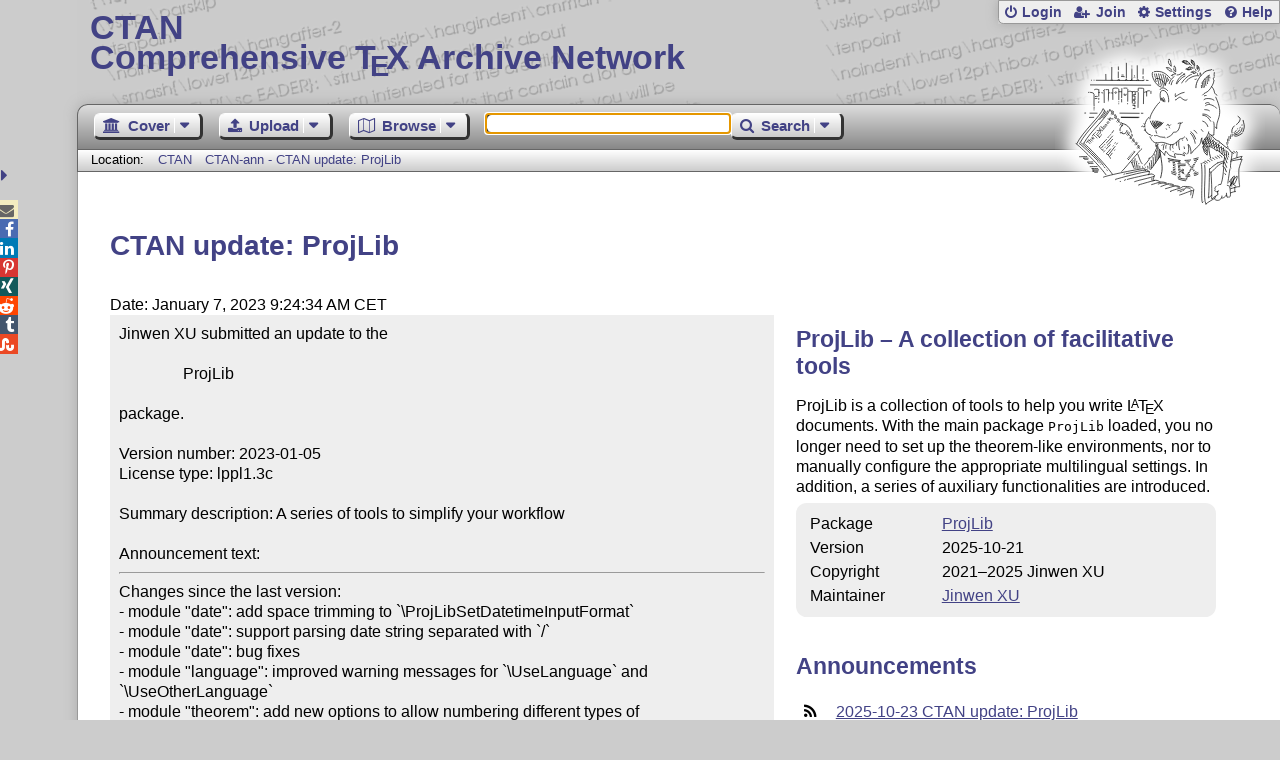

--- FILE ---
content_type: text/html;charset=UTF-8
request_url: https://www.ctan.org/ctan-ann/id/mailman.2981.1673079876.3715.ctan-ann@ctan.org
body_size: 4569
content:
<!DOCTYPE html>
<html lang="en">
<head>
 <meta http-equiv="Content-Type" content="text/html; charset=UTF-8"/>
 <title>CTAN: CTAN-ann - CTAN update: ProjLib</title>
 <meta name="viewport" content="width=device-width, initial-scale=1.0"/>
 <meta name="mobile-web-app-capable" content="yes"/>

 <link rel="apple-touch-icon" sizes="57x57" href="/assets/favicon/apple-touch-icon-57x57-2939b50c47f8b5ca065cd63c9a64973b.png" />
 <link rel="apple-touch-icon" sizes="60x60" href="/assets/favicon/apple-touch-icon-60x60-337a9d235bc42e9f462aaddb486a76dd.png" />
 <link rel="apple-touch-icon" sizes="72x72" href="/assets/favicon/apple-touch-icon-72x72-0e57167ccde9e93c5f99c9e71002bfde.png" />
 <link rel="apple-touch-icon" sizes="76x76" href="/assets/favicon/apple-touch-icon-76x76-3103aee8e8049b3adbc7a4d7b0a2eb40.png" />
 <link rel="apple-touch-icon" sizes="114x114" href="/assets/favicon/apple-touch-icon-114x114-2cf42426f1437dce3145eed9f7c52733.png" />
 <link rel="apple-touch-icon" sizes="120x120" href="/assets/favicon/apple-touch-icon-120x120-eae92d87e1eb87421415c318e045fdd4.png" />
 <link rel="apple-touch-icon" sizes="144x144" href="/assets/favicon/apple-touch-icon-144x144-4e2a869d05c81af869921a31bf5e23f6.png" />
 <link rel="apple-touch-icon" sizes="152x152" href="/assets/favicon/apple-touch-icon-152x152-20e963587ff34e81bde29b0c97bdc181.png" />
 <link rel="apple-touch-icon" sizes="180x180" href="/assets/favicon/apple-touch-icon-180x180-cdeb760ad0aa0db29ecec0ce958f0f85.png" />
 <link rel="icon" type="image/png" href="/assets/favicon/favicon-32x32-a101178bc8b3b1faaccae8b3eb747f97.png" sizes="32x32" />
 <link rel="icon" type="image/png" href="/assets/favicon/android-chrome-192x192-beba071413dcab08f0a0c89a58a23457.png" sizes="192x192" />
 <link rel="icon" type="image/png" href="/assets/favicon/favicon-96x96-0ec6ea4c2b21cf315aab8d552474015c.png" sizes="96x96" />
 <link rel="icon" type="image/png" href="/assets/favicon/favicon-16x16-ecad89e8a3475c9b10c36f82efef3bcd.png" sizes="16x16" />
 <link rel="manifest" href="/assets/favicon/manifest-79a60c90526dbf14f7824aa7aa50579f.json" />
 <link rel="shortcut icon" href="/assets/favicon/favicon-afd4a866cd0c27587b7b06cd4199a57f.ico" />
 <meta name="msapplication-TileColor" content="#2b5797"/>
 <meta name="msapplication-TileImage" content="/assets/favicon/mstile-144x144-13de7449899120a2a279e89581f29f52.png"/>
 <meta name="msapplication-config" content="/assets/favicon/browserconfig-945ed94c904db71e7a7c54d6ae065f5a.xml"/>
 <meta name="theme-color" content="#ffffff"/>


 <link rel="search" type="application/opensearchdescription+xml"
       title="CTAN Search" href="https://www.ctan.org/search/open-search.xml" />

 <link rel="alternate" type="application/atom+xml" title="CTAN Atom Feed"
       href="https://www.ctan.org/ctan-ann/atom.xml"/>
 <link rel="alternate" type="application/rss+xml" title="CTAN RSS Feed"
       href="https://www.ctan.org/ctan-ann/rss.xml"/>
      
 <link rel="alternate" hreflang="x-default" href="https://ctan.org/ctan-ann/id/mailman.2981.1673079876.3715.ctan-ann&#64;ctan.org" />
 <link rel="alternate" hreflang="en" href="https://ctan.org/ctan-ann/id/mailman.2981.1673079876.3715.ctan-ann&#64;ctan.org?lang=en" />
 <link rel="alternate" hreflang="de" href="https://ctan.org/ctan-ann/id/mailman.2981.1673079876.3715.ctan-ann&#64;ctan.org?lang=de" />
 <script type="text/javascript" src="/assets/portal-944f93dcc061b0c8fb36b9debe744e42.js" ></script>
    
  <link rel="stylesheet" href="/assets/skin/gray/skin.css">
 <link rel="stylesheet" media="print" href="/assets/skin/print/skin.css">
</head>
<body>
 <header>
  
  
  <div class="head">
   <div><a href="/"><span class="ctan">CTAN</span>
     Comprehensive T<span class="e">e</span>X Archive Network</a></div>
  </div>
  <div class="logo">
   <a href="/lion/" title="CTAN lion drawing by Duane Bibby" ><span class="lion"></span></a>
  </div>
 </header>
 <div class="top-bar">
  <span class="m" title="Menu"></span>
  <ul>
   
   
    
     <li><a href="/login" class="b-login" id="login" title="Login with your personal account"
       rel="nofollow">Login</a></li>
     
     
      <li><a class="b-join" id="join" href="/join" title="Register a new personal account on this site"
        rel="nofollow">Join</a></li>
     
    
   
   <li><a class="b-settings" href="/user/settings"
          title="Adjust the appearance to your taste">Settings</a></li>
   <li><a class="b-help" href="/help"
          title="Get some information about this Web site">Help</a></li>
  </ul>
 </div> <div class="blocks">
<div class="functions menu-bar">
 <ul class="menu">
  <li><a class="home" href="/"><span class="text">Cover</span><span class="drop"> </span></a>
   <ul>
    <li class="menu-cover-home"><a href="/">Cover</a></li>
    <li class="menu-cover-starter"><a href="/starter">Starting out with T<span class="e">e</span>X...</a></li>
    <li class="menu-cover-ctan"><a href="/ctan">CTAN Background</a></li>
    <li class="menu-cover-mirrors"><a href="/mirrors">Mirrors</a></li>
    <li class="menu-cover-lugs"><a href="/lugs">T<span class="e">e</span>X user groups</a></li>
    <li><hr/></li>
    <li class="menu-cover-privacy"><a href="/privacy">Privacy</a></li>
    <li class="menu-cover-credits"><a href="/credits">Credits</a></li>
   </ul>
  </li>
 </ul>
 <ul class="menu">
  <li><a class="upload" href="/upload"><span class="text">Upload</span><span class="drop"> </span></a>
   <ul>
    <li class="menu-upload-upload"><a href="/upload">Upload</a></li>
    <li class="menu-upload-basics"><a href="/help/upload-pkg">Upload basics</a></li>
    <li class="menu-upload-addendum"><a href="/file/help/ctan/CTAN-upload-addendum">Upload addendum</a></li>
    <li class="menu-upload-tds"><a href="/TDS-guidelines">T<span class="e">e</span>X Directory Structure</a></li>
    <li class="menu-upload-licenses"><a href="/license">Licenses</a></li>
   </ul>
  </li>
 </ul>
 <ul class="menu">
  <li><a class="browse" href="/tex-archive"><span class="text">Browse</span><span class="drop"> </span></a>
   <ul>
    <li class="menu-browse-archive"><a href="/tex-archive"></i>T<span class="e">e</span>X Archive</a></li>
    <li class="menu-browse-pkg"><a href="/pkg">Packages</a></li>
    <li class="menu-browse-topic"><a href="/topics/cloud">Topics</a></li>
    <li class="menu-browse-author"><a href="/author">Contributors</a></li>
    <li class="menu-browse-announce"><a href="/ctan-ann">Announcements</a></li>
   </ul></li>
 </ul>
 
 <form name="searchForm" id="searchForm" method="get" action="/search"
       enctype="text/plain">
  <input class="phrase" name="phrase" type="text" size="24" accept-charset="ISO-8859-1"
         value="" autofocus />
 </form>
 <ul class="menu search-menu">
  <li><a class="search" onClick="document.searchForm.submit();return false;"
   href="/search"><span class="text">Search</span><span class="drop"> </span></a>
   <ul>
    <li class="menu-search-extended"><a href="/search?ext=new">Extended search</a></li>
    <li class="menu-search-files"><a href="/search?ext=false&FILES=on">File search</a></li>
   </ul></li>
 </ul>
 
 &nbsp;
 <script>
   if (window.location.hash !='') window.location.hash = window.location.hash;
 </script>
</div> <nav class="breadcrumb">
   Location: <a href="/">CTAN</a>
   
    <a href="">CTAN-ann - CTAN update: ProjLib</a>
   
  </nav>
  
  
  
  
  <main class="content">
   
    <h1>CTAN update: ProjLib</h1>
    <div class="left">
      Date: January 7, 2023 9:24:34 AM CET
      <div class="mail">Jinwen XU submitted an update to the

                ProjLib

package.

Version number: 2023-01-05
License type: lppl1.3c

Summary description: A series of tools to simplify your workflow

Announcement text:<hr>Changes since the last version:
- module "date": add space trimming to `\ProjLibSetDatetimeInputFormat`
- module "date": support parsing date string separated with `/`
- module "date": bug fixes
- module "language": improved warning messages for `\UseLanguage` and
`\UseOtherLanguage`
- module "theorem": add new options to allow numbering different types of
theorems separately

New documentations are being written and are expected to be completed by the
end of 2023. In the meantime, only the core code would be included in TeX Live
2023 coming this April (old documentations have been removed from the
distribution).
<hr>This package is located at
   <a href="https://mirrors.ctan.org/macros/latex/contrib/projlib">https://mirrors.ctan.org/macros/latex/contrib/projlib</a>

More information is at
   <a href="https://www.ctan.org/pkg/projlib">https://www.ctan.org/pkg/projlib</a>

<hr>   Thanks for the upload.

     For the CTAN Team
    Manfred Lotz


CTAN is run entirely by volunteers and supported by TeX user groups.
Please join a user group or donate to one, see <a href="https://ctan.org/lugs">https://ctan.org/lugs</a> .</div>
    </div>
    <div class="right">
     

  <h2>
    
      ProjLib &ndash; A collection of facilitative tools
    
  </h2>
  <p>
    
      <p>
      ProjLib is a collection of tools to help you write <span class="t-logo">L<span class="a">a</span>T<span class="e">e</span>X</span> documents.
      With the main package <tt>ProjLib</tt> loaded, you no longer need
      to set up the theorem-like environments, nor to manually configure
      the appropriate multilingual settings.
      In addition, a series of auxiliary functionalities are introduced.
    </p>
    
  </p>
  <table
    class="entry">
    
      <tr><td>Package</td><td><a href="/pkg/projlib">ProjLib</a></td></tr>
    
    <tr><td>Version</td><td> 2025-10-21</td></tr>
    <tr><td>Copyright</td><td>2021&ndash;2025 Jinwen XU<br /></td></tr>
    <tr><td>Maintainer</td><td><a href="/author/xu">Jinwen XU</a><br /></td></tr>
  </table>

     
     <h2>Announcements</h2>
     <ul class="announcements"><li><a href="/ctan-ann/id/baa28f7d83f4468d@hogwart">2025-10-23 CTAN update: ProjLib</a></li><li><a href="/ctan-ann/id/08770d8b-6004-4a4c-8811-3eeda775f21e@ctan.org">2024-11-08 CTAN update: ProjLib</a></li><li><a href="/ctan-ann/id/mailman.6942.1709405086.3764.ctan-ann@ctan.org">2024-03-02 CTAN update: ProjLib</a></li><li><a href="/ctan-ann/id/mailman.6698.1708604058.3764.ctan-ann@ctan.org">2024-02-22 CTAN update: ProjLib</a></li><li><a href="/ctan-ann/id/mailman.3929.1699267748.3764.ctan-ann@ctan.org">2023-11-06 CTAN update: ProjLib</a></li><li><a href="/ctan-ann/id/mailman.3001.1696181742.3764.ctan-ann@ctan.org">2023-10-01 CTAN update: ProjLib</a></li><li><a href="/ctan-ann/id/mailman.2981.1673079876.3715.ctan-ann@ctan.org">2023-01-07 CTAN update: ProjLib</a></li><li><a href="/ctan-ann/id/mailman.2895.1672763994.3715.ctan-ann@ctan.org">2023-01-03 CTAN update: minimalist</a></li></ul>
     <p class="more"><a href="/ctan-ann/pkg/projlib">more</a></p>
     
     
    </div>
  
   <div class="clear"></div>
  </main>
  <div class="foot">
   <a class="guestbook"
      href="/guestbook"
      title="Leave some words for other visitors"
   >Guest Book</a>
   <a class="sitemap"
      href="/sitemap"
      title="Show the structure of this site"
   >Sitemap</a>
   <a class="contact"
      href="/contact"
      title="Get contact information for the Web site"
   >Contact</a>
   <a class="contact-author"
      href="/help/contact-author"
      title="Get help on how to contact an author"
   >Contact Author</a>
   <a class="feedback"
      href="mailto:webmaster@ctan.org?subject=Feedback%20for%20/ctan-ann/id/mailman.2981.1673079876.3715.ctan-ann&#64;ctan.org?lang=en"
      title="Send feedback on the current web page to the Web masters"
   >Feedback</a>
  </div>
 </div>
 <div class="footer">
<a id="share-toggle" class="in" title="Toggle share"
     href="#" onClick="return toggleShare();">&nbsp;</a>
<div id="share" class="in"><a class="mail fontawesome" title="Send link to this page by email"
     href="mailto:?subject=CTAN:%20 CTAN-ann%20-%20CTAN%20update%3A%20ProjLib&body=https%3A%2F%2Fwww.ctan.org%2Fid%2Fmailman.2981.1673079876.3715.ctan-ann%40ctan.org" >&#xf0e0;</a>
  <!--a class="twitter fontawesome" target="_blank"
     title="Share link to this page on Twitter"
     onclick="return shareLink(this.href);"
     href="https://twitter.com/share?url=https%3A%2F%2Fwww.ctan.org%2Fid%2Fmailman.2981.1673079876.3715.ctan-ann%40ctan.org&text= CTAN-ann%20-%20CTAN%20update%3A%20ProjLib"
     >&#xf099;</a-->
  <a class="facebook fontawesome" target="_blank"
     title="Share link to this page on Facebook"
     onclick="return shareLink(this.href);"
     href="https://www.facebook.com/sharer/sharer.php?u=https%3A%2F%2Fwww.ctan.org%2Fid%2Fmailman.2981.1673079876.3715.ctan-ann%40ctan.org&t= CTAN-ann%20-%20CTAN%20update%3A%20ProjLib"
     >&#xf09a;</a>
  <!--a class="gplus fontawesome" target="_blank"
     title="Share link to this page on Google+"
     onclick="return shareLink(this.href);"
     href="https://plus.google.com/share?url=https%3A%2F%2Fwww.ctan.org%2Fid%2Fmailman.2981.1673079876.3715.ctan-ann%40ctan.org"
     >&#xf0d5;</a-->
  <a class="linkedin fontawesome" target="_blank"
     title="Share link to this page on LinkedIn"
     onclick="return shareLink(this.href);"
     href="https://www.linkedin.com/shareArticle?mini=true&url=https%3A%2F%2Fwww.ctan.org%2Fid%2Fmailman.2981.1673079876.3715.ctan-ann%40ctan.org&title= CTAN-ann%20-%20CTAN%20update%3A%20ProjLib&summary= CTAN-ann%20-%20CTAN%20update%3A%20ProjLib&source=CTAN"
     >&#xf0e1;</a>
  <a class="pinterest fontawesome" target="_blank"
     title="Share link to this page on Pinterest"
     onclick="return shareLink(this.href);"
     href="https://pinterest.com/pin/create/button/?url=https%3A%2F%2Fwww.ctan.org%2Fid%2Fmailman.2981.1673079876.3715.ctan-ann%40ctan.org&description= CTAN-ann%20-%20CTAN%20update%3A%20ProjLib&media=https%3A%2F%2Fwww.ctan.org%2Fimages%2Fctan_lion-64.png"
     >&#xf231;</a>
  <a class="xing fontawesome" target="_blank"
     title="Share link to this page on Xing"
     onclick="return shareLink(this.href);"
     href="https://www.xing-share.com/app/user?op=share;sc_p=xing-share;url=https%3A%2F%2Fwww.ctan.org%2Fid%2Fmailman.2981.1673079876.3715.ctan-ann%40ctan.org"
     >&#xf168;</a>
  <a class="reddit fontawesome" target="_blank"
     title="Share link to this page on reddit"
     onclick="return shareLink(this.href);"
     href="https://www.reddit.com/submit?url=https%3A%2F%2Fwww.ctan.org%2Fid%2Fmailman.2981.1673079876.3715.ctan-ann%40ctan.org"
     >&#xf281;</a>
  <a class="tumblr fontawesome" target="_blank"
     title="Share link to this page on Tumblr"
     onclick="return shareLink(this.href);"
     href="https://www.tumblr.com/share/link?url=Share link to this page on StumbleUpon&name= CTAN-ann%20-%20CTAN%20update%3A%20ProjLib&description= CTAN-ann%20-%20CTAN%20update%3A%20ProjLib"
     >&#xf173;</a>
  <a class="stumbleupon fontawesome" target="_blank"
     title="Share link to this page on StumbleUpon"
     onclick="return shareLink(this.href);"
     href="https://www.stumbleupon.com/submit?url=Share link to this page on StumbleUpon&title= CTAN-ann%20-%20CTAN%20update%3A%20ProjLib"
     >&#xf1a4;</a>
 </div>
  <span class="date">2026-01-26 23:32 CET</span>
 </div>
 <div id="portal-message"></div>

</body>
</html>
